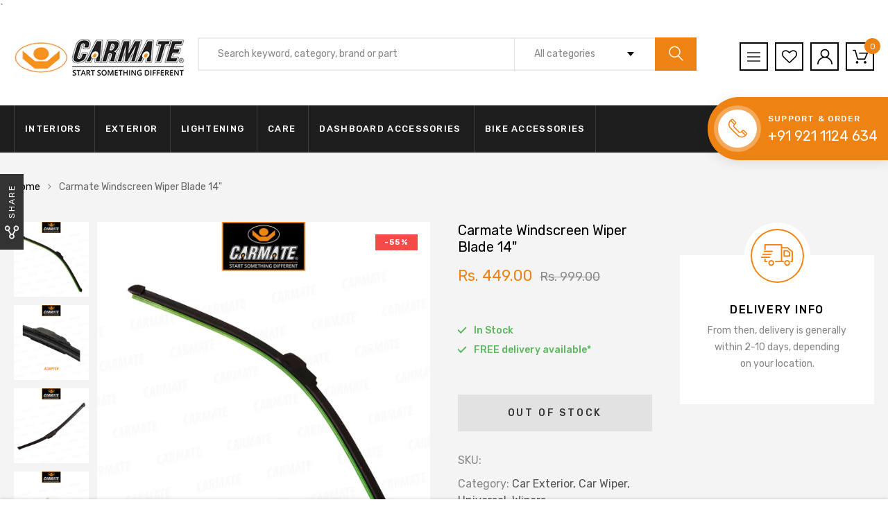

--- FILE ---
content_type: text/javascript
request_url: https://carmate.in/cdn/shop/t/2/assets/usf-boot.js?v=115235739622218990561609142456
body_size: 3038
content:
/* USF file - Do not modify this file since it is regularly changed. Auto modified at: 12/28/2020 12:01:01 AM*/
!function(){function e(e,t){var n;if(-1!=e.indexOf("<")){var r=document.createElement("div");r.innerHTML=e,n=1==r.childNodes.length?r.firstChild:r.childNodes}else n=document.createElement(e);return t?$r(n):n}function t(t,n,r){var o,s,i;for(s=document.getElementsByTagName("link"),i=0;i<s.length;i++){var a=s[i].href.indexOf(t);if(a>=0&&a==s[i].href.length-t.length)return!1}return(o=e("link")).setAttribute("rel","stylesheet"),o.setAttribute("type","text/css"),o.setAttribute("href",t),n&&(o.onload=n),r&&(o.onerror=r),document.getElementsByTagName("head")[0].appendChild(o),!0}function n(t,n,r,o){var s,i,a;for(i=document.getElementsByTagName("script"),a=0;a<i.length;a++){var c=i[a].src.indexOf(t);if(c>=0&&c==i[a].src.length-t.length)return!1}return(s=e("script")).setAttribute("type","text/javascript"),s.setAttribute("src",t),s.async=!0,o&&Object.keys(o).forEach(function(e){s.setAttribute(e,o[e])}),n&&(s.onload=n),r&&(s.onerror=r),document.head.appendChild(s),!0}function r(e,r,o,s){for(var i=0,a=0,c=0;c<r.length;c++){var l,u=r[c];s?(0,l=n):l=t,u.startsWith("http")||u.startsWith("//")||(u=e+u),l(u,function(){++i===a&&o()})&&a++}a===i&&o()}$r_closest=function(e,t){for(;e;){if(!e||e===document.body)return;if((e=e.parentNode)&&e.classList.contains(t))return e}};var o=document.attachEvent,s=document.detachEvent;function i(e,t,n){s?e.detachEvent("on"+t,n):e.removeEventListener&&e.removeEventListener(t,n,!1)}function a(){var e=this._chainDispose,t=typeof e;"undefined"!==t&&(this.dispose=e,this._chainDispose=null,"function"===t&&this.dispose())}function c(e){/complete|interactive|loaded/.test(document.readyState)?e():document.addEventListener("DOMContentLoaded",e,!1)}$r_on=function(e,t,n,r,s){if(!e)throw new Error("Element must be set.");if(e.length)for(var i=0;i<e.length;i++)$r_on(e[i],t,n,r,s);else if(e._r_events||(e._r_events={}),"string"==typeof t)n&&(r&&"boolean"!=typeof r?(n=$r_proxy(r,n),r=!1):s&&(n=$r_proxy(e,n)),function(e,t){var n,r=0;if(e.length)for(n=e.length;r<n&&!1!==t.call(e[r],e[r],r);r++);else for(r in e)if(!1===t.call(e[r],r,e[r]))break}(t.split(" "),function(t){!function(e,t,n,r){var s,i=e._r_events[t];i||(e._r_events[t]=i=[]);o?(s=function(){var t={};try{t=function(e){var t=e.ownerDocument||e.document||e;return t.defaultView||t.parentWindow}(e).event}catch(e){}return n.call(e,t)},e.attachEvent("on"+t,s)):e.addEventListener&&(s=function(t){return n.call(e,t)},e.addEventListener(t,s,!1));if(i[i.length]={handler:n,browserHandler:s,autoRemove:r},r){var c=e.dispose;c!==a&&(e.dispose=a,void 0!==c&&(e._chainDispose=c))}}(e,t,n,r)}));else for(var c in t){var l=t[c];n&&(l=$r_proxy(n,l)),$r_on(e,c,l,r||!1)}},$r_off=function(e,t,n,r,o){if(e._r_events&&t){var s=null,a=e._r_events[t]||[];if(void 0!==n){for(var c=0,l=a.length;c<l;c++)if(a[c].handler===n){s=a[c].browserHandler;break}i(e,t,s),a.splice(c,1)}else if("string"==typeof t){for(c=0,l=a.length;c<l;c++)i(e,t,s=a[c].browserHandler);delete e._r_events[t]}else for(var u in t){n=t[u];for(c=0,l=(a=e._r_events[u]||[]).length;c<l;c++)if(a[c].handler===n){s=a[c].browserHandler;break}i(e,u,s),a.splice(c,1)}}},$r_click=function(e){if(document.createEvent){var t=document.createEvent("MouseEvents");t.initEvent("click",!0,!1),e.dispatchEvent(t)}else document.createEventObject&&e.fireEvent("onclick")};var l=function(){this.list={}};function u(e){v&&(v=[],delete v),usf.event.raise("is_hide",e)}function f(e,t){b(function(){!function(e,t){if($r_closest(e,"usf-sr-inputbox")&&usf.platform.collection)return;(t||e.value)&&usf.event.raise("is_show",e)}(e,t)})}l.prototype={add(e,t){if(Array.isArray(e))e.forEach(e=>this.add(e,t));else{var n=this.list[e];n||(this.list[e]=n=[]),n.push(t)}},remove(e,t){t||delete this.list[e];var n=this.list[e];n.splice(n.indexOf(t),1)},raise(e,t,n){var r=this.list[e];r&&r.forEach(e=>e(t,n))}},window.usf||(window.usf={}),usf.components={},usf.collectionsByTitle={},usf.collectionsByUrlName={},usf.EventHub=l,usf.utils={loadJsFile:n,loadFiles:r,ready:c,installSearchInput:_,hideInstantSearch:u,loadAndShowInstantSearch:f,stopEvent:(e,t)=>!!e&&(e.preventDefault&&e.preventDefault(),t||(e.stopPropagation&&e.stopPropagation(),e.cancelBubble=!0),e.returnValue=!1,!1)};var d,h,v,p=usf.settings={"storeId":"carmateindia.myshopify.com","siteId":"66671b6a-22f0-4e82-8879-c14e995bc120","appUrl":"https://search-app.sobooster.com","analyticsApiUrl":"https://analytics.hotyon.com/set","searchSvcUrl":"https://svc-1000-search-app.hotyon.com/","resUrl":"https://search-app.sobooster.com/Sites/_root/Apps/2a000000-e000-4000-1000-100000000000/Storefront/Default/","enabledPlugins":['preview-usf','addtocart-usf','review-shopify','lang-weglot','currency-doubly','wishlist-wishlistplus'],"currency":"INR","priceLongFormat":"Rs. {0}","priceFormat":"Rs. {0}","showGotoTop":1,"mobileBreakpoint":767,"decimals":2,"decimalDisplay":".","thousandSeparator":",","plugins":{"preview-usf":{"displayType":{"Size":"select"}},},"online":1,"version":"1.0.1.4111","revision":15344775,"searchSvcUrl":"https://svc-1000-search-app.hotyon.com/","filters":{},"instantSearch":{"online":1,"searchBoxSelector":"input[name=q]","numOfSuggestions":10,"numOfProductMatches":4,"numOfCollections":4},"search":{"online":1,"sortFields":",title,-title,date,-date,price,-price,-discount","searchResultsUrl":"/pages/search-results","more":"more","itemsPerPage":28,"imageSizeType":"fixed","imageSize":600,"showSearchInputOnSearchPage":1,"showAltImage":1,"showVendor":1,"showSale":1,"showSoldOut":1,"canChangeUrl":1},"collections":{"online":1,"collectionsPageUrl":"/pages/collections"},"filterNavigation":{"showFilterArea":1,"showProductCount":1},"translation":{"viewAllResultsFor":"view all results for <span class=\u0022usf-highlight\u0022>{0}</span>","noMatchesFoundFor":"No matches found for \u0022<b>{0}</b>\u0022. Please try again with a different term.","productSearchResultWithTermSummary":"<b>{0}</b> results for \u0027<b>{1}</b>\u0027","productSearchResultSummary":"<b>{0}</b> products","productSearchNoResults":"<h2>No matching for \u0027<b>{0}</b>\u0027.</h2><p>But don\u0027t give up – check the filters, spelling or try less specific search terms.</p>","productSearchNoResultsEmptyTerm":"<h2>No results found.</h2><p>But don\u0027t give up – check the filters or try less specific terms.</p>","clearAll":"Clear all","clear":"Clear","sortBy_":"Relevance","sortBy_title":"Title: A-Z","sortBy_-title":"Title: Z-A","sortBy_date":"Date: Old to New","sortBy_-date":"Date: New to Old","sortBy_price":"Price: Low to High","sortBy_-price":"Price: High to Low","sortBy_-discount":"Discount: High to Low","sortBy_bestselling":"Best selling","sortBy_-available":"Inventory: High to Low","filters":"Filters","filterOptions":"Filter options","clearFilterOptions":"Clear all filter options","youHaveViewed":"You\u0027ve viewed {0} of {1} products","loadMore":"Load more","productMatches":"Product matches","searchSuggestions":"Search suggestions","quantity":"Quantity","selectedVariantNotAvailable":"The selected variant is not available.","addToCart":"Add to cart","seeFullDetails":"See full details","chooseOptions":"Choose options","quickView":"Quick view","sale":"Sale","save":"Save","soldOut":"Sold out","viewItems":"View items","more":"More","all":"All","prevPage":"Previous page","gotoPage":"Go to page {0}","nextPage":"Next page","from":"From"}};function m(e){if(!e.target._usf_no_popup){var t=e.target;t.value?f(t):u(t)}}function _(e,t){if(e){var n=p.instantSearch.online,r=p.search.online;if(n||r){var o=e.parentNode;if(!o.classList.contains("usf-sr-inputbox")){var s=e.cloneNode(!0);o.insertBefore(s,e),o.removeChild(e),e=s}for(;"FORM"!==o.tagName;)if((o=o.parentNode)===document.body){o=null;break}if(d=p.search.searchResultsUrl,o&&(r&&(o.action=d),o.onsubmit=function(t){var n=window.usf_container;return location.pathname.includes(d)||n&&$r_closest(e,"usf-sr-inputbox")?(usf.query.update({q:e.value},[/_uff_.*/,/_usf_.*/],{force:!0}),n&&$r_click(n),u(e)):location=d+"?q="+encodeURIComponent(e.value),usf.utils.stopEvent(t)}),e._usf_no_popup=t,e.setAttribute("autocomplete","off"),n){var i=t?null:function(e){if(usf.isMobile)return f(e.target,!0),usf.utils.stopEvent(e);f(e.target)};$r_on(e,{input:m,keydown:function(e){13===e.keyCode&&(usf.utils.stopEvent(e),o?o.onsubmit():location=d+"?q="+encodeURIComponent(e.target.value))},click:i,touchstart:i,focus:i,blur:function(e){usf.isMobile||u(e.target)}})}}}}function b(e){if(2!==h)if(1!==h){var t;h=1;var n=[(t=_usfTheme.assetUrl.replace("usf-boot.js","{0}")).replace("{0}","usf.js")],o=[t.replace("{0}","usf.css")];r(t,n,function(){h=2,v&&(v.forEach(e=>e()),delete v),d=p.search.searchResultsUrl,e&&e(),c(function(){usf.event.raise("init")})},1),r(t,o,function(){},0)}else e&&(v||(v=[]),v.push(e));else e&&e()}if(p.currencyRate=1,-1!==location.search.indexOf("_usf_preview=1")&&(p.online=1),p.online){usf.event=new l,_usfTheme.applied&&(p.search.searchResultsUrl="/search");var g=location.pathname,y=-1!==g.indexOf("/collections/")&&-1===g.indexOf("/products/"),E=y?p.collections.online:-1!==g.indexOf(p.search.searchResultsUrl)&&p.search.online;E&&b(),c(function(){var e=document.body.classList;(usf.isMobile=document.body.clientWidth<p.mobileBreakpoint)&&e.add("usf-mobile"),window.usf_container&&(E||b(),e.add("usf-has-container"),y&&e.add("usf-collections-page"),e.add(p.filters.horz?"usf-horz-layout":"usf-vert-layout")),e.add("usf-theme-fix-"+function(e){e=e.toLowerCase();for(var t,n="",r=0;r<e.length;r++){var o=e[r];(o<"a"||o>"z")&&(o="_"),"_"!==o&&(t=r),n+=o}return n.substring(0,t+1)}(_usfTheme.name)),document.body.querySelectorAll(p.instantSearch.searchBoxSelector).forEach(e=>_(e))})}}();